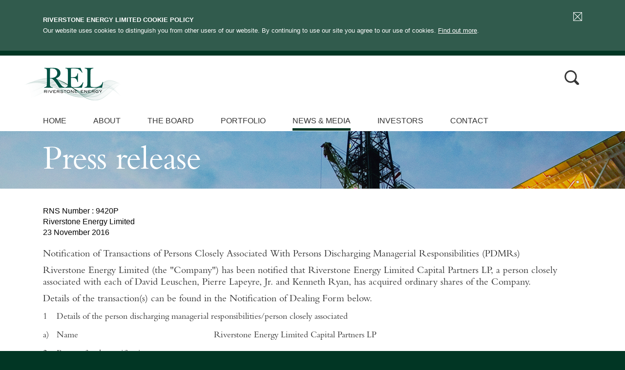

--- FILE ---
content_type: text/html; charset=utf-8
request_url: https://www.riverstonerel.com/news-media/directorpdmr-shareholding-(23)/
body_size: 4345
content:




<!doctype html>
<html lang="en-us">
    <head>
        <meta charset="utf-8">
        <meta http-equiv="X-UA-Compatible" content="IE=edge" />
        <meta name="viewport" content="width=device-width, initial-scale=1.0"/>
        <meta name="globalsign-domain-verification" content="kErlNLmgBVVVoJpv7mBV4IBZFfCVxa978BaBJCy7cM" />

        
<title>Director/PDMR Shareholding | Riverstone Energy Limited</title>
        
    <meta name="keywords" content="Riverstone, Riverstone Energy, Riverstone Energy Limited, Riverstone Energy Ltd, Riverstonerel, News, Media, News &amp; Media, Investment" />
    <meta name="description" content="Get the latest updates on Riverstone Energy Limited" />
<meta name="author" content="MerchantCantos 2026" />
<meta name="viewport" content="width=device-width, initial-scale=1.0, user-scalable=no" /> 
    

        <link rel="preconnect" href="https://cdn.fonts.net">
        <link href="https://cdn.fonts.net/kit/f231f5df-2c81-4931-9d44-88abb7cc1fb0/f231f5df-2c81-4931-9d44-88abb7cc1fb0.css" rel="stylesheet" />

        <link rel="stylesheet" type="text/css" href="/css/reset.css" media="screen" />
        <link rel="stylesheet" type="text/css" href="/css/fonts.css" media="screen" />
        <link rel="stylesheet" type="text/css" href="/css/grid960-fluid.css" media="screen" />
        <link rel="stylesheet" type="text/css" href="/css/layout.css" media="screen" />
        <link rel="stylesheet" type="text/css" href="/css/colorbox.css" media="screen" />
        <link rel="stylesheet" type="text/css" href="/css/bjqs.css" media="screen" />
        <link href="/css/jquery.bxslider.css" rel="stylesheet" />

        <link rel="shortcut icon" href="/favicon.ico" type="image/x-icon" />
        <link rel="apple-touch-icon" href="/Images/touch-icon-iphone.png" />
        <link rel="apple-touch-icon" sizes="76x76" href="/Images/touch-icon-ipad.png" />
        <link rel="apple-touch-icon" sizes="120x120" href="/Images/touch-icon-iphone-retina.png" />
        <link rel="apple-touch-icon" sizes="152x152" href="/Images/touch-icon-ipad-retina.png" />

        <!-- Google Tag Manager -->
    <script>(function(w,d,s,l,i){w[l]=w[l]||[];w[l].push({'gtm.start':
    new Date().getTime(),event:'gtm.js'});var f=d.getElementsByTagName(s)[0],
    j=d.createElement(s),dl=l!='dataLayer'?'&l='+l:'';j.async=true;j.src=
    'https://www.googletagmanager.com/gtm.js?id='+i+dl;f.parentNode.insertBefore(j,f);
    })(window,document,'script','dataLayer','GTM-PJQPLVM2');</script>
<!-- End Google Tag Manager -->

        <script src="/Scripts/jquery-1.8.2.min.js" type="text/javascript"></script>
        <script src="/Scripts/jquery-ui-1.10.4.custom/js/jquery-ui-1.10.4.custom.min.js" type="text/javascript"></script>
        <script src="/Scripts/jquery.colorbox-min.js" type="text/javascript"></script>
        <script src="/Scripts/jquery.cookie.js" type="text/javascript"></script>
        <script type="text/javascript" src="/Scripts/jquery.validate.min.js"></script>
        <script type="text/javascript" src="/Scripts/jquery.validate.unobtrusive.min.js"></script>
        <script src="/scripts/jquery.bxslider.min.js" type="text/javascript"></script>
        <script src="/Scripts/scripts.js" type="text/javascript"></script>
    </head>
    <body id="p2306" class="a1074 a1193 a2306  Director/PDMR Shareholding (23)Page page2306">
        <!-- Google Tag Manager (noscript) -->
<noscript><iframe src="https://www.googletagmanager.com/ns.html?id=GTM-PJQPLVM2"
height="0" width="0" style="display:none;visibility:hidden"></iframe></noscript>
<!-- End Google Tag Manager (noscript) -->

        <div id="site-wrapper">
            <div class="cookiePolicy">
    <div class="construct-edge-to-edge">
        <div class="construct-centered">
            <div class="construct-site-margin">            
<form action="/news-media/directorpdmr-shareholding-(23)/" enctype="multipart/form-data" method="post"><input name="__RequestVerificationToken" type="hidden" value="sehImnWRyizOaEmMgqFNcFhHZhjnayTXqU_FGuFpYHoi1IiGGqihjTzmTlcCNkO7peDBzFRpaScaTrkC29IOSeFBb6Tw44-yhLICCWWXiW77B10KV4fZYow50FHzjaGNhkvX7YjDCz7wEptwE2mlHEIBdj8p_gWtAZ6cducN3-Y1" />                    <input type="submit" value="" />
<input name='uformpostroutevals' type='hidden' value='[base64]' /></form>                <p><span class="title">Riverstone Energy Limited Cookie Policy</span><br />
                    Our website uses cookies to distinguish you from other users of our website. By continuing to use our site you agree to our use of cookies.
                    <a href="/pages/cookies/">Find out more</a>.
                </p>
            </div>
        </div>
    </div>
</div>
            <div class="header">
                

<div class="construct-edge-to-edge">
	<div class="construct-centered">
		<div class="construct-site-margin">
		    <div class="logo">    

                
                             
                    <a href="/"><img alt="Riverstone Energy Limited" src="/media/216314/riverston-logo-2016-new2.png" /><img class="home-white-logo" src="/Css/images/logo-white.png" alt="riverstone-logo" /></a>
                
            </div>
            <div class="search-box-wrap">
				<div class="field-style">
					<form class="form searchForm" action="/Pages/Search">
						<input class="top-search-submit" type="submit" value="" />
						<input class="top-search" name="query" id="top-search" value="Search" type="text" />
						<div class="clear"></div>
					</form>
				</div>
			</div>				          
            <div class="clear"></div>      
        </div>
    </div>
</div>



            </div>
            <div class="navigation">
                		<div class="construct-edge-to-edge">
			<div class="construct-centered">
				<div class="construct-site-margin">					
				    <a id="trigger-navigation"></a>
                    <a id="trigger-mobile-search"></a>
				    <div class="clear"></div>
                    <div class="search-box-wrap-mobile">
							<div class="field-style">
								<form class="form" action="/Pages/Search">
									<input class="top-search-submit" type="submit" value="" />
									<input class="top-search" name="query" id="top-search" value="Search" type="text" />
									<div class="clear"></div>
								</form>
							</div>
						</div>
					<div class="toggle-navigation">
						<ul class="list-main-nav">
                            <li class="has-submenu"><a href="/" class="">Home</a></li>
                                    <li>
                                        <a href="/about/" class=" " data-id="1103">
                                            About
                                        </a>
                                    </li>
                                    <li>
                                        <a href="/the-board/" class=" " data-id="1188">
                                            The Board
                                        </a>
                                    </li>
                                    <li>
                                        <a href="/portfolio/" class=" " data-id="1117">
                                            Portfolio
                                        </a>
                                    </li>
                                    <li>
                                        <a href="/news-media/" class="down " data-id="1193">
                                            News & Media
                                        </a>
                                    </li>
                                    <li>
                                        <a href="/investors/" class=" disclaimerProtected" data-id="1120">
                                            Investors
                                        </a>
                                    </li>
                                    <li>
                                        <a href="/contact/" class=" " data-id="1121">
                                            Contact
                                        </a>
                                    </li>

                        </ul>                
                    </div> 
                </div>
                <div class="clear"></div>                                
            </div>                 
        </div>     

            </div>
            

    <div class="banner heroImageSmall" style="background-image: url('/media/15209/news_1920x445.jpg')" data-background-full="/media/15209/news_1920x445.jpg" data-background-mobile="/media/15199/news_320x190.jpg" >
		<div class="construct-edge-to-edge">
			<div class="construct-centered">
			    <div class="construct-site-margin">			
                    <h1>Press release</h1>
			    </div>
			</div>
		</div>
	</div>     



<div class="content">       	
    <div class="construct-edge-to-edge">
        <div class="construct-centered">
            <div class="construct-site-margin">
                



<div id="elements" class="">
    
<div>RNS Number : 9420P</div>
<div>Riverstone Energy Limited</div>
<div>23 November 2016</div>
<div> </div>
<div>
<p><span>Notification of Transactions of Persons Closely Associated With Persons Discharging Managerial Responsibilities (PDMRs)</span></p>
<p><span>Riverstone Energy Limited (the "Company") has been notified that Riverstone Energy Limited Capital Partners LP, a person closely associated with each of David Leuschen, Pierre Lapeyre, Jr. and Kenneth Ryan, has acquired ordinary shares of the Company</span><span>.  </span></p>
<p><span>Details of the transaction(s) can be found in the Notification of Dealing Form below.  </span></p>
<table border="0" cellspacing="0" cellpadding="0">
<tbody>
<tr>
<td valign="top">
<p><span>1</span></p>
</td>
<td colspan="2" valign="top">
<p><span>Details of the person discharging managerial responsibilities/person closely associated</span></p>
</td>
</tr>
<tr>
<td valign="top">
<p><span>a)</span></p>
</td>
<td valign="top">
<p><span>Name</span></p>
</td>
<td valign="top">
<p><span>Riverstone Energy Limited Capital Partners LP<span> </span></span></p>
</td>
</tr>
<tr>
<td valign="top">
<p><span>2</span></p>
</td>
<td colspan="2" valign="top">
<p><span>Reason for the notification</span></p>
</td>
</tr>
<tr>
<td valign="top">
<p><span>a)</span></p>
</td>
<td valign="top">
<p><span>Position/status</span></p>
</td>
<td valign="top">
<p><span>Person closely associated with each of David Leuschen, Pierre Lapeyre, Jr. and Kenneth Ryan, all directors of Riverstone Energy Limited</span></p>
</td>
</tr>
<tr>
<td valign="top">
<p><span>b)</span></p>
</td>
<td valign="top">
<p><span>Initial notification /Amendment</span></p>
</td>
<td valign="top">
<p><span>Initial</span></p>
</td>
</tr>
<tr>
<td valign="top">
<p><span>3</span></p>
</td>
<td colspan="2" valign="top">
<p><span>Details of the issuer, emission allowance market participant, auction platform, auctioneer or auction monitor</span></p>
</td>
</tr>
<tr>
<td valign="top">
<p><span>a)</span></p>
</td>
<td valign="top">
<p><span>Name </span></p>
</td>
<td valign="top">
<p><span>Riverstone Energy Limited</span></p>
</td>
</tr>
<tr>
<td valign="top">
<p><span>b)</span></p>
</td>
<td valign="top">
<p><span>LEI</span></p>
</td>
<td valign="top">
<p><span>N/A</span></p>
</td>
</tr>
<tr>
<td valign="top">
<p><span>4</span></p>
</td>
<td colspan="2" valign="top">
<p><span>Details of the transaction(s): section to be repeated for (i) each type of instrument; (ii) each type of transaction; (iii) each date; and (iv) each place where transactions have been conducted</span></p>
</td>
</tr>
<tr>
<td valign="top">
<p><span>a) </span></p>
</td>
<td valign="top">
<p><span>Description of the financial instrument, type of instrument</span></p>
<p><span>Identification code</span></p>
</td>
<td valign="top">
<p><span>Ordinary Shares</span></p>
<p><span> </span></p>
<p><span>GG00BBHXCL35</span></p>
</td>
</tr>
<tr>
<td valign="top">
<p><span>b) </span></p>
</td>
<td valign="top">
<p><span>Nature of the transaction</span></p>
</td>
<td valign="top">
<p><span>Purchase pursuant to the Share Purchase Programme announced on 27 October 2016</span><span>.</span></p>
</td>
</tr>
<tr>
<td valign="top">
<p><span>c)</span></p>
</td>
<td valign="top">
<p><span>Volume(s) and Price(s)</span></p>
</td>
<td valign="top">
<p><span>N/A</span></p>
</td>
</tr>
<tr>
<td valign="top">
<p><span>d.1)</span></p>
</td>
<td valign="top">
<p><span>Aggregated information</span></p>
<p><span>- Aggregated volume</span></p>
<p><span>- Price</span></p>
<p><span>- Principal amount</span></p>
</td>
<td valign="top">
<p><span> </span></p>
<p><span> </span></p>
<p><span>15,000 shares</span></p>
<p><span>GBP £</span>13.0679</p>
<p><span>GBP £196,018.50</span></p>
</td>
</tr>
<tr>
<td valign="top">
<p><span>d.2)</span></p>
</td>
<td valign="top">
<p><span>Date of the transaction</span></p>
</td>
<td valign="top">
<p><span>21 November 2016</span></p>
<p><span> </span></p>
</td>
</tr>
<tr>
<td valign="top">
<p><span>e.1)</span></p>
</td>
<td valign="top">
<p><span>Aggregated information</span></p>
<p><span>- Aggregated volume</span></p>
<p><span>- Price</span></p>
<p><span>- Principal amount</span></p>
</td>
<td valign="top">
<p><span> </span></p>
<p><span> </span></p>
<p><span>15,000 shares</span></p>
<p><span>GBP £13.0821</span></p>
<p><span>GBP £196,231.50</span></p>
</td>
</tr>
<tr>
<td valign="top">
<p><span>e.2)</span></p>
</td>
<td valign="top">
<p><span>Date of the transaction</span></p>
</td>
<td valign="top">
<p><span>22 November 2016</span></p>
</td>
</tr>
<tr>
<td valign="top">
<p><span>f.)</span></p>
</td>
<td valign="top">
<p><span>Place of the transaction(s)</span></p>
</td>
<td valign="top">
<p><span>London Stock Exchange</span></p>
</td>
</tr>
</tbody>
</table>
<p><span> </span></p>
<p><span>Enquiries</span></p>
<p><span> </span></p>
<p><span>For Riverstone Energy Limited:</span></p>
<table border="0" cellspacing="0" cellpadding="0">
<tbody>
<tr>
<td valign="top">
<p><span>Brian Potskowski</span></p>
<p><span>Natasha Fowlie</span></p>
<p><span>+44 20 3206 6300</span></p>
<p><span> </span></p>
</td>
</tr>
</tbody>
</table>
<p><span>About Riverstone Energy Limited:</span></p>
<p><span>REL is a closed-ended investment company that invests exclusively in the global energy industry, with a particular focus on the exploration &amp; production and midstream sectors. REL aims to capitalise on the opportunities presented by Riverstone's energy investment platform.  REL is a member of the FTSE 250 and its ordinary shares are listed on the London Stock Exchange, trading under the symbol RSE.  To date, REL has made 17 investments spanning conventional and unconventional oil and gas activities in the Gulf of Mexico, Continental U.S., Western Canada, the U.K. North Sea, the Norwegian Sea, Mexico and credit.</span></p>
<p><span>For further details, see </span><span><a href="http://www.riverstonerel.com/">www.RiverstoneREL.com</a></span><span>.</span></p>
<p><span>Neither the contents of Riverstone Energy Limited's website nor the contents of any website accessible from hyperlinks on the websites (or any other website) is incorporated into, or forms part of, this announcement.</span></p>
<p><span> </span></p>
<p><span> </span></p>
</div>
<div><br />This information is provided by RNS</div>
<div>The company news service from the London Stock Exchange</div>
<div> </div>
<p>END</p>
<div> </div>
<div> </div>
<p>DSHGCBDBCGDBGLX</p>
    




</div>


    

        


            </div>  
            <div class="clear"></div>
        </div>
    </div>
</div>
            <div class="footer">
                    <div class="construct-edge-to-edge">
		<div class="construct-centered">
            <div class="construct-site-margin">
                <div class="grid_9 alpha">
                            <ul class="list-footer-links">						
                                        <li><a href="/pages/disclaimer/">Disclaimer</a></li>
                                        <li><a href="/pages/terms-conditions/">Terms &amp; Conditions</a></li>
                                        <li><a href="/pages/cookies/">Cookies</a></li>
                                        <li><a href="/pages/privacy-notice/">Privacy Notice</a></li>
                                        <li><a href="/pages/sitemap/">Sitemap</a></li>
					        </ul>

                </div>
				<div class="grid_3">
                    <ul class="list-footer-links">						
						<li>&copy; Riverstone Energy Limited 2026</li>
                    </ul>
                </div>
				<div class="clear"></div>
			</div>
        </div>
    </div>

            </div>
        </div>
                            <script>
                        (function (i, s, o, g, r, a, m) {
                            i['GoogleAnalyticsObject'] = r; i[r] = i[r] || function () {
                                (i[r].q = i[r].q || []).push(arguments)
                            }, i[r].l = 1 * new Date(); a = s.createElement(o),
                            m = s.getElementsByTagName(o)[0]; a.async = 1; a.src = g; m.parentNode.insertBefore(a, m)
                            })(window, document, 'script', '//www.google-analytics.com/analytics.js', 'ga');
                        ga('create', 'UA-47959494-1', 'riverstonerel.com');
                        ga('send', 'pageview');
                    </script>

    </body>
</html>


--- FILE ---
content_type: text/css
request_url: https://cdn.fonts.net/kit/f231f5df-2c81-4931-9d44-88abb7cc1fb0/f231f5df-2c81-4931-9d44-88abb7cc1fb0.css
body_size: 315
content:


/* @import must be at top of file, otherwise CSS will not work */
@import url("https://cdn.fonts.net/t/1.css?apiType=css&projectid=f231f5df-2c81-4931-9d44-88abb7cc1fb0");
  
@font-face {
  font-family: "BemboSemiboldItalic";
  font-style: italic;
  font-stretch: normal;
  font-display: swap;
  src: url('Bembo/BemboSemiboldItalic_italic_normal.woff2') format('woff2'), url('Bembo/BemboSemiboldItalic_italic_normal.woff') format('woff');
}
@font-face {
  font-family: "BemboRoman";
  font-style: normal;
  font-stretch: normal;
  font-display: swap;
  src: url('Bembo/BemboRoman_normal_normal.woff2') format('woff2'), url('Bembo/BemboRoman_normal_normal.woff') format('woff');
}
@font-face {
  font-family: "BemboItalic";
  font-style: italic;
  font-stretch: normal;
  font-display: swap;
  src: url('Bembo/BemboItalic_italic_normal.woff2') format('woff2'), url('Bembo/BemboItalic_italic_normal.woff') format('woff');
}


--- FILE ---
content_type: text/css
request_url: https://www.riverstonerel.com/css/reset.css
body_size: 922
content:
/* `XHTML, HTML4, HTML5 Reset
----------------------------------------------------------------------------------------------------*/

a,abbr,acronym,address,applet,article,aside,audio,b,big,blockquote,ody,canvas,caption,center,cite,code,dd,
del,details,dfn,dialog,div,dl,dt,em,embed,fieldset,figcaption,figure,font,footer,form,h1,h2,h3,h4,h5,h6,header,
hgroup,hr,html,i,iframe,img,ins,kbd,label,legend,li,mark,menu,meter,nav,object,ol,output,p,pre,rogress,q,rp,
rt,ruby,s,samp,section,small,span,strike,strong,sub,summary,sup,table,tbody,td,tfoot,th,thead,time,tr,tt,u,ul,var,video,xmp {
	border: 0;
	margin: 0;
	padding: 0;
	font-size: 100%;
	outline:0;
	vertical-align:baseline;
	background:transparent;
	-webkit-hyphens: manual;
    -moz-hyphens: manual;
    hyphens: manual;
}

html,
body {
  height: 100%;
}

article,aside,details,figcaption,figure,footer,header,hgroup,menu,nav,section {
/*
  Override the default (display: inline) for
  browsers that do not recognize HTML5 tags.

  IE8 (and lower) requires a shiv:
  http://ejohn.org/blog/html5-shiv
*/
	display: block;
	position : relative;
}

b,
strong {
/*
  Makes browsers agree.
  IE + Opera = font-weight: bold.
  Gecko + WebKit = font-weight: bolder.
*/
	font-weight: bold;
}

img {
	color: transparent;
	font-size: 0;
	-ms-interpolation-mode: bicubic;
}

ol,
ul {
  list-style: none;
}

li {
/*
  For IE6 + IE7:
  "display: list-item" keeps bullets from
  disappearing if hasLayout is triggered.
*/
	display: list-item;
}

table {
  border-collapse: collapse;
  border-spacing: 0;
}

th,
td,
caption {
  font-weight: normal;
  vertical-align: top;
  text-align: left;
}

q {
  quotes: none;
}

q:before,
q:after {
  content: '';
  content: none;
}

sub,
sup,
small {
  font-size: 75%;
}

sub,
sup {
  line-height: 0;
  position: relative;
  vertical-align: baseline;
}

sub {
  bottom: -0.25em;
}

sup {
  top: -0.5em;
}

svg {
/*
  For IE9. Without, occasionally draws shapes
  outside the boundaries of <svg> rectangle.
*/
  overflow: hidden;
}


/* EDITOR PROPERTIES - PLEASE DON'T DELETE THIS LINE TO AVOID DUPLICATE PROPERTIES */


--- FILE ---
content_type: text/css
request_url: https://www.riverstonerel.com/css/layout.css
body_size: 14440
content:
/* -----------------------------------------
1 - Defaults
2 - Responsive construction layers (Master site width and margins)
3 - Header (Logo, search box)
4 - Main Navigation (List style and responsive triggers)
5 - Banner (Image behaviour)
6 - Sub footer
7 - Footer
8 - Headings
9 - Links
10 - Content styling (Main area)
11 - Tables
12 - Inputs (Form fields)
13 - Utilities
14 - Site Specific Styles
------------------------------------------ */


/*******************************************
1 - Defaults
********************************************/
html {
    overflow-y: scroll;
}

body {
    margin: 0 auto;
    padding: 0;
    font-family: Verdana, sans-serif;
    font-size: 100%;
    line-height: 1.4em;
    color: #000;
    text-align: left;
    height: 100%;
    background: #013624;
}

h1, h2, h3, h4, h5, h6 {
    font-family: 'BemboRoman';
    font-weight: normal;
    margin: 0px;
    color: #444;
}

.helper {
    /*border-top : 2px dashed gray;*/
    border-bottom: 2px dotted gray;
    font-size: 2em;
    padding: 30px 0 30px;
    color: #000;
    text-align: center;
    font-weight: 400;
}

hr {
    width: 100%;
    border-bottom: solid 1px #013624;
    margin-bottom: 20px;
}

a:hover {
    text-decoration: underline;
}

*::selection, *::-moz-selection {
    background: #BFCAC6;
}

/*******************************************
2 - Responsive construction
********************************************/
#site-wrapper {
    width: 100%;
    position: relative;
    background: #fff;
    min-height: 100%;
    max-width: 1920px;
    margin: 0 auto;
}

.construct-edge-to-edge {
    width: 100%;
    width: 100%;
    position: relative;
}

.construct-centered {
    /*set site width here*/
    max-width: 1200px;
    width: 100%;
    margin: 0 auto;
    position: relative;
    /*Can start using grid classes within this layer, acts same as .container class*/
}

.construct-site-margin {
    position: relative;
    /*for 960 pixels of content edge to edge*/
    margin: 0 0px;
    width: 1200px;
    /*for 940 pixels of content (aka grid 960)*/
    margin: 0 10px;
    width: 940px;
    /*for fluid grid 960 */
    margin: 0 4%;
    width: 92%;
}
/*These two should only be used for elements that don't have margins in
	normal view, but have them appear in mobile view (e.g the banner).
	Otherwise use 'construct-site-margin' always*/
.construct-mobile-margin {
}

.construct-tablet-margin {
}



/*******************************************
3 - Header
********************************************/
.header {
    position: relative;
}

.home .header .construct-site-margin,
.AboutPage .header .construct-site-margin,
.BoardPage .header .construct-site-margin,
.PortfolioPage .header .construct-site-margin,
.MediaPage .header .construct-site-margin,
.InvestorsPage .header .construct-site-margin,
.ContactPage .header .construct-site-margin {
    position: absolute;
    z-index: 999;
}

.header .search-box-wrap {
    float: right;
    width: 30%;
    text-align: right;
    /*properties here*/
    margin-top: 28px;
    position: relative;
    right: 0;
}

.header .logo {
    font-family: 'BemboRoman';
    float: left;
    /*width: 70%;*/
    /*properties here*/
    margin-top: 25px;
    margin-bottom: 20px;
    font-size: 1.5em;
    color: #013624;
    text-align: left;
}

.header .logo img {
    margin-right: 10px;
    margin-left: -39px;
}

.header .logo a { display: inline-block;}
.home .logo a img,
.AboutPage .logo a img,
.BoardPage .logo a img,
.PortfolioPage .logo a img,
.MediaPage .logo a img,
.InvestorsPage .logo a img,
.ContactPage .logo a img {
    display: none;
}

.logo .home-white-logo {
    display: none;
}

.home .logo .home-white-logo,
.AboutPage .logo .home-white-logo,
.BoardPage .logo .home-white-logo,
.PortfolioPage .logo .home-white-logo,
.MediaPage .logo .home-white-logo,
.InvestorsPage .logo .home-white-logo,
.ContactPage .logo .home-white-logo {
    display: block;
}

#trigger-mobile-search {
    background: #EFEFEF url(/Images/construction/mag-glass.png) no-repeat 5px 9px;
    width: 35px;
    height: 44px;
    float: right;
    cursor: pointer;
    margin-top: 0;
    display: none;
}
/*Top links*/
.top-links {
    text-align: right;
    position: absolute;
    right: 0;
    font-size: 0.9em;
    padding-top: 5px;
}

ul.list-top-links {
    position: relative;
}

ul.list-top-links li {
    display: inline;
}

ul.list-top-links li a {
    display: inline;
    color: #013624;
}

.home .banner .no-js h2 {
    color: #fff;
    font-size: 2.2em;
    padding: 30px 0 10px 0;
}

.home .banner .no-js a {
    color: #fff;
    background: #013624;
    padding: 5px 10px;
}

.home .banner .home-banner-img {
    padding: 8.3% 0;
    background-size: 100% !important;
}

@media only screen and (max-width: 320px) and (min-width: 100px) {
    .home .banner .no-js a {
        background: transparent;
        padding: 0;
    }

    .home .banner .no-js h1 {
        padding: 0;
        max-width: 100%;
    }
}

/****** Cookie Policy **********************/

.cookiePolicy .construct-edge-to-edge {
    background: #315b4d;
    border-bottom: solid 10px #013624;
    color: #fff;
    position: relative;
}

.cookiePolicy p {
    font-size: 0.8em;
    padding: 30px 0;
}

.cookiePolicy input {
    width: 18px;
    height: 18px;
    border: none;
    color: #fff;
    background: transparent url('/Images/close.png') no-repeat;
    position: absolute;
    top: 25px;
    right: 0;
    cursor: pointer;
}

.cookiePolicy .title {
    text-transform: uppercase;
    font-weight: bold;
}

.cookiePolicy p a {
    color: #fff;
    text-decoration: underline;
}

/*******************************************
4 - Main Navigation
********************************************/
.navigation {
    margin-top: 0;
    position: relative;
}

.home .navigation .construct-site-margin,
.AboutPage .navigation .construct-site-margin,
.BoardPage .navigation .construct-site-margin,
.PortfolioPage .navigation .construct-site-margin,
.MediaPage .navigation .construct-site-margin,
.InvestorsPage .navigation .construct-site-margin,
.ContactPage .navigation .construct-site-margin  {
    position: absolute;
    z-index: 999;
    top: 99px;
}

.navigation .search-box-wrap-mobile {
    display: none;
}

a#trigger-navigation {
    width: 100%;
    background-image: url(/Images/mobile-nav.png);
    background-repeat: no-repeat;
    background-position: right 8px;
    display: block;
    height: 49px;
    cursor: pointer;
    position: relative;
    -moz-transition: none;
    -o-transition: none;
    -webkit-transition: none;
    transition: none;
    display: none;
}
a#trigger-navigation.open {
    background-image: url(/Images/mobile-nav-close.png);
}
/*
    a#trigger-navigation.open{
	background: url(/Images/mobile-nav.png) no-repeat center -34px;
	transition : none;
}
*/
.toggle-navigation {
    /*this layer gets toggled by javascript to display : none*/
}

/*Main Nav Styling*/
ul.list-main-nav {
    float: left;
    width: 100%;
    font-size: 1.0em;
}

ul.list-main-nav li {
    list-style: none;
    float: left;
    margin: 5px 20px 0 35px;
    min-height: 32px;
}

ul.list-main-nav li.has-submenu {
}

ul.list-main-nav li:first-child {
    margin-left: 0;
}

ul.list-main-nav li:last-child {
    margin-right: 0;
}

ul.list-main-nav li a {
    text-decoration: none;
    /*display : block;*/
    color: #333;
    text-transform: uppercase;
    padding-bottom: 7px;
}

.home ul.list-main-nav li a,
.AboutPage ul.list-main-nav li a,
.BoardPage ul.list-main-nav li a,
.PortfolioPage ul.list-main-nav li a,
.MediaPage ul.list-main-nav li a,
.InvestorsPage ul.list-main-nav li a,
.ContactPage ul.list-main-nav li a {
    color: #ffffff;
    text-shadow: 0 0 2px rgba(0,0,0,0.6);
}

.home ul.list-main-nav li a:hover,
.home ul.list-main-nav li a.down,
.AboutPage ul.list-main-nav li a:hover,
.AboutPage ul.list-main-nav li a.down,
.BoardPage ul.list-main-nav li a:hover,
.BoardPage ul.list-main-nav li a.down,
.PortfolioPage ul.list-main-nav li a:hover,
.PortfolioPage ul.list-main-nav li a.down,
.MediaPage ul.list-main-nav li a:hover,
.MediaPage ul.list-main-nav li a.down,
.InvestorsPage ul.list-main-nav li a:hover,
.InvestorsPage ul.list-main-nav li a.down,
.ContactPage ul.list-main-nav li a:hover,
.ContactPage ul.list-main-nav li a.down
 {
    border-bottom: solid 5px #ffffff;
}

ul.list-main-nav li a:hover,
ul.list-main-nav li a.down {
    border-bottom: solid 5px #013624;
}

/*Nested Sub-Nav Styling*/
/*NOTE: You can have a sub menu in desktop or mobile mode. But not when
		the nav is in 2 columns in tablet mode. The sub-list is autodetected by jquery. */
ul.list-main-nav ul {
    position: absolute;
    margin-top: 0;
    z-index: 999;
    width: auto;
    display: none;
}

ul.list-main-nav ul li {
    float: left;
    width: 100%;
}

ul.list-main-nav ul li a {
    float: left;
    cursor: pointer;
}



/*******************************************
5 - Banner
********************************************/
/*home video*/
.video-text-wrapper {
    position: relative;
}

.video-wrapper {
    max-height: 665px;
    overflow: hidden;
}

.video-wrapper video{
    width: 100%;
}

.hero-wrapper-outer {
    position: absolute;
    left: 0;
    right: 0;
    top: 150px;
}

.mobile-video-replace {
    display: none;
}

.video-overlay {
    content: '';
    width: 100%;
    height: 100%;
    position: absolute;
}

@media only screen and (max-width: 900px) {
    .video-wrapper {
        display: none;
    }

    .mobile-video-replace {
        display: block;
        height: 25em;
        background-position: center center;
        background-repeat: no-repeat;
    }
}

@media only screen
and (min-device-width : 768px)
and (max-device-width : 1024px)  {
    .video-wrapper {
        display: none;
    }

    .mobile-video-replace {
        display: block;
        height: 35em;
        background-position: center center;
        background-repeat: no-repeat;
    }
}



@media only screen and (max-width: 480px) {
}
/**/

.banner.home.static {
    display: block;
}

.banner.home.carousel {
    display: none;
}

.banner {
    /*max-height: 526px;*/
    max-width: 1920px;
    margin: 0 auto;
}

.bx-wrapper .bx-viewport {
    -moz-box-shadow: none !important;
    -webkit-box-shadow: none !important;
    box-shadow: none !important;
    border: 0 !important;
    left: 0 !important;
}

.bx-next, .bx-prev {
    width: 32px !important;
    height: 58px !important;
    background: transparent url(/Images/carousel/right.png) no-repeat !important;
    top: 50% !important;
}

.bx-prev {
    background: transparent url(/Images/carousel/left.png) no-repeat !important;
}

.bx-pager {
    bottom: 10px !important;
    left: 50%;
}

.bx-wrapper {
    margin-bottom: 0 !important;
}

.bx-wrapper .bx-pager.bx-default-pager a {
    background: #939192 !important;
}

.pager a:hover, .bx-wrapper .bx-pager.bx-default-pager a.active {
    background: #fff !important;
}

.bx-controls-auto {
    display: none !important;
}

.hero-wrapper {
    /*position: absolute;
    left: 21%;
    top: 30%;
    z-index: 1000;
    max-width: 25%;*/
    top: 30px;
    position: relative;
}

.hero-wrapper h1 {
    color: #ffffff;
    text-shadow: 0 0 2px rgba(0,0,0,0.6);
    line-height: 1em;
    font-size: 4.0em;
    text-transform: uppercase;
    max-width: 460px;
    opacity: 0;
    -webkit-transition: opacity 2s ease-in;
    -moz-transition: opacity 2s ease-in;
    -o-transition: opacity 2s ease-in;
    -ms-transition: opacity 2s ease-in;
    transition: opacity 2s ease-in;
}

.hero-wrapper h1.load {
    opacity: 1;
}


.hero-wrapper h1 span {
    color: #ffffff;
}

.hero-wrapper a.action {
    /*padding: 10px 15px;
        background: #013624;
        color: #fff;*/
    margin-top: 30px;
    display: inline-block;
    color: #fff;
    background-color: #87d9df;
    border: 2px solid #87d9df;
    padding: 12px 20px;
    text-transform: uppercase;
    opacity: 0;
    -webkit-transition: opacity 2s ease-in;
    -moz-transition: opacity 2s ease-in;
    -o-transition: opacity 2s ease-in;
    -ms-transition: opacity 2s ease-in;
    transition: opacity 2s ease-in;
}

.hero-wrapper a.load {
    opacity: 1;
}

.hero-wrapper a.action:hover {
    background: none;
    color: #87d9df;
    border: 2px solid #87d9df;
}


@media only screen and (max-width: 1580px) {
    .hero-wrapper h1 {
        font-size: 3.5em;
    }

    .hero-wrapper a.action {
        margin-top: 20px;
    }
}

@media only screen and (max-width: 1380px) {
    .hero-wrapper {
        /*left: 4%;
        max-width: 500px;
        top: auto;
        bottom: 50px;*/
        top: 60px;
    }

   /* .hero-wrapper h1 {
        font-size: 2.5em;
        max-width: 500px;
    }*/

    .hero-wrapper a.action {
        margin-top: 8px;
        font-size: 15px;
        padding: 9px 14px;
    }
}

@media only screen and (max-width: 900px) {
    .hero-wrapper {
        top: 0;
    }
}

@media only screen and (max-width: 767px) {
    .hero-wrapper {
        top: -80px;
    }
}

@media only screen and (max-width: 480px) {
    .hero-wrapper h1 {
        font-size: 2.8em;
    }
}

@media only screen and (max-width: 375px) {
    .hero-wrapper {
        bottom: 20px;
        max-width: 310px;
    }
}


@media only screen and (max-width: 320px) and (min-width: 100px) {
    .banner.home.static {
        display: block;
    }

    .banner.home.carousel {
        display: none;
    }
}




/*******************************************
6 - Sub Footer
********************************************/
.sub-footer {
    background: #727272;
}

.sub-footer h4 {
    margin-top: 10px;
}

.sub-footer p {
    font-size: 0.9em;
}


/*******************************************
7 - Footer
********************************************/
.footer {
    background: #F7F7F7;
    border-bottom: solid 11px #013624;
    font-family: 'BemboItalic';
    font-style: italic;
    height: 115px;
    width: 100%;
}

@media only screen and (min-width: 769px)  {
    .footer {
        position: absolute;
        bottom: 0;
    }
}

ul.list-footer-links {
    padding: 20px 0;
    float: left;
}

ul.list-footer-links li {
    font-size: 0.9em;
    list-style: none;
    float: left;
    margin: 5px 20px 5px 0px;
    color: #013624;
}

ul.list-footer-links li a {
    text-decoration: none;
    display: block;
    color: #013624;
    font-style: italic;
}

ul.list-footer-links li a:hover {
    text-decoration: underline;
}

ul.list-footer-links li:first-child {
    margin-left: 0;
}

ul.list-footer-links li:last-child {
    margin-right: 0;
}

ul.list-footer-links li a:hover,
ul.list-footer-links li a.down {
}

@media only screen and (max-width: 900px) {
    .footer {
        height: auto;
        padding: 10px 0;
    }

    .grid_3, .grid_9 {
        margin: 0;
    }

    ul.list-footer-links {
        padding: 0;
    }
}

/*******************************************
8 - Headings defaults
********************************************/
h1 {
    font-size: 2.8em;
    line-height: 1em;
    letter-spacing: -1px;
    font-weight: normal;
    margin-bottom: 0.2em;
}

h2 {
    font-size: 1.5em;
    line-height: 1em;
    letter-spacing: -1px;
    font-weight: normal;
    margin-bottom: 0.2em;
}

h3 {
    font-size: 1.25em;
    line-height: 1em;
    font-weight: normal;
    margin-bottom: 0.3em;
}

h4 {
    font-size: 1.6em;
    line-height: 1em;
    font-weight: normal;
    margin-bottom: 0.4em;
}

h5 {
    font-size: 1.2em;
    line-height: 1em;
    font-weight: normal;
    margin-bottom: 0.3em;
}

h6 {
    font-size: 1em;
    line-height: 1em;
    font-weight: normal;
    margin-bottom: 0.2em;
}



/*******************************************
9 - Links
********************************************/
a {
    -webkit-transition: all 0.3s ease;
    -moz-transition: all 0.3s ease;
    -o-transition: all 0.3s ease;
    transition: all 0.3s ease;
    text-decoration: none;
    color: #013624;
}

a:visited {
}

/*a:focus{
	outline : thin dotted;
	color : rgb(0,0,0);
}

a:hover{
	outline : 0;
	color : #000;
}*/

.content a.action {
    text-transform: uppercase;
    /*background: #013624;*/
    padding: 5px 0 5px 30px !important;
    color: #013624;
    font-size: 0.8em;
    font-family: Verdana, sans-serif;
    background: url(images/new-button-icon.png) no-repeat left center;
}

.content p a.action {
    display: inline-block;
    font-size: 0.6em;
    margin: 1.0em 0 2.2em 0;
}

.newsList .title a {
    color: #013624;
}

.content.alternate {
    background: #335d4f;
    padding-bottom: 0;
}

#cboxLoadedContent {
    background: #335d4f !important;
}

.content.alternate h1 {
    color: #fff;
    padding: 0.8em 0;
}

a.action:hover {
    background: url(images/new-button-icon-hover.png) no-repeat left center;
    color: #325e4f;
    text-decoration: none;
}


/*******************************************
10 - Content Styling
********************************************/
.content {
    background: #fff;
    padding-top: 35px;
    padding-bottom: 155px;
    overflow: auto;
}

.content p {
    font-family: 'BemboRoman';
    font-size: 1.25em;
    line-height: normal;
    color: #333;
    padding-bottom: 10px;
    position: relative;
}

.ContactPage .content p, .informationPage .content p {
    font-family: Verdana, sans-serif;
    font-size: 0.9em;
}

/*.content p a{
	color : #C67171;
}*/

.content p.lead {
    font-size: 1.5em;
    margin-bottom: 1.2em;
}

.content p span.lead {
    font-size: 1.2em;
    line-height: 1.25em;
    display: block;
    margin-bottom: 1.2em;
}

/*.content p a:hover{
	color : blue;
	text-decoration : underline;
}*/

.content ul {
    line-height: 1.5em;
}

.content ul li {
    background: url(/Images/construction/bullet.png) no-repeat left 0.6em;
    padding-left: 1em;
    /*stops bullets disappearing behind images*/
    overflow: hidden;
    color: #444;
    padding-bottom: 10px;
    position: relative;
}

.content img {
    max-width: 100%;
    height: auto;
}

.content .inset-left {
    float: left;
    margin: 10px 20px 10px 0px;
}

.content .inset-right {
    float: right;
    margin: 10px 0px 10px 20px;
}

.content .scaling {
}


.content table {
    width: 100%;
}

.content table td {
    padding: 3px 0px 3px 0;
    color: #333333;
    font-size: 0.9em;
}

.content table th {
    padding: 3px 10px 3px 0;
    font-size: 1.2em;
    color: #444444;
    font-family: 'BemboRoman';
}

.content table input, .content table select {
    margin-left: 10px;
}

.content .note {
    font-size: 0.7em;
    margin-left: 10px;
}

/*------------------- Sample Gallery based on grid960 */
.content div.gallery {
}

.content div.gallery ul li {
    background: none;
    list-style: none;
    margin: 0;
    padding: 0;
    padding-bottom: 20px;
    display: inline;
    float: left;
    position: relative;
    /*emulate grid 960*/
    width: 23.0%;
    margin: 0 1%;
}

.content div.gallery ul li.fourth {
    margin-right: 0px;
}

.content div.gallery ul li a {
    float: left;
    color: #C67171;
    background: #eee;
}

.content div.gallery img {
    max-width: 100%;
    float: left;
}

.content div.gallery ul li span.title-one {
    display: block;
    float: left;
    width: 100%;
    margin-top: 10px;
}

.content div.gallery ul li span.title-two {
    font-size: 0.9em;
    display: block;
    float: left;
}

.content div.gallery span.media-type {
    font-size: 0.7em;
    z-index: 99;
    position: absolute;
    color: #fff;
    padding: 2px 4px;
    width: 60px;
    background: #333333;
}


/*------------------- Sample News style */
.news-wrapper {
    width: 100%;
}

.news {
    width: 100%;
}

.news .item {
    border-bottom: 1px dotted #000000;
    padding-bottom: 20px;
    margin-bottom: 20px;
    clear: both;
}

.news h1 {
    color: #212121;
    margin-bottom: 20px;
}

.news h2 {
    font-size: 2.2em;
}

.news h2 a {
    color: #838B8B;
}

.news h2 a:hover {
    color: #000000;
    text-decoration: underline;
}

.news h3 {
    font-size: 1.2em;
}

.news p.date {
    color: #6E6E6E;
    font-weight: 300;
}

.news p {
}

h2.alt {
    font-family: Verdana, sans-serif;
    color: #013624;
    text-transform: uppercase;
    font-size: 1.2em;
    margin-bottom: 1.5em;
    padding-top: 0.4em;
    border-top: solid 1px #013624;
}

/*******************************************
11 - Tables
********************************************/
table {
    border-collapse: collapse;
    border-spacing: 0;
    margin-bottom: 1.4em;
    width: 100%;
}

th, td, caption {
    padding: .25em 10px .25em 5px;
}

caption {
    background-color: transparent;
}



/*******************************************
12 - Forms
********************************************/
form {
    margin: 0;
}

button, search, input, select, textarea {
    font-family: Arial, Helvetica, sans-serif;
    color: #333;
    font-size: 0.9em;
    margin: 0;
    width: 100%;

    vertical-align: baseline;
    *vertical-align: middle;
}

label {
    font-family: 'BemboRoman';
    font-size: 1.1em;
    color: #333;
    display: inline-block;
    padding-bottom: 0.5em;
}

button, input {
    line-height: normal;
    box-sizing: border-box;
    *overflow: visible;
}

input[type="checkbox"],
input[type="radio"] {
    -moz-box-sizing: border-box;
    -webkit-box-sizing: border-box;
    box-sizing: border-box;
}

input[type="search"] {
    -moz-box-sizing: content-box;
    -webkit-box-sizing: content-box;
    box-sizing: content-box;
}

input::-moz-focus-inner {
    padding: 0;
    border: 0;
}

input:focus {
    outline: none;
}

textarea {
}

span.field-validation-error {
    font-family: 'BemboRoman';
    font-size: 1.1em;
    color: red;
    display: inline-block;
    padding-bottom: 0.5em;
}

/*--------------------Top Search box*/
input.top-search {
    /*These heights will need tweaking if font family changes from Arial...*/
    float: right;
    position: relative;
    font-size: 0.9em;
    border: 1px solid #EFEFEF;
    color: #013624;
    margin: 0;
    z-index: 999;
    /*15+45*/
    padding: 8px 0px 8px 16px;
    width: 70%; /*70 is max, can adjust to smaller*/
    /*for safari/ipads, stops rounding*/
    -webkit-appearance: none;
    border-radius: 0;
    background-color: #fff;
    cursor: pointer;
}

.search-box-wrap-mobile input.top-search {
    width: 78%;
}

input.top-search-submit {
    /*These heights will need tweaking if font family changes from Arial...*/
    float: right;
    position: relative;
    background: url(/Images/construction/mag-glass.png) no-repeat 60% center;
    border: none;
    margin: 0;
    padding: 8px 0px;
    width: 45px;
    height: 34px;
    cursor: pointer;
    /*for safari/ipads, stops rounding*/
    -webkit-appearance: none;
    border-radius: 0;
}

.home input.top-search-submit,
.AboutPage input.top-search-submit,
.BoardPage input.top-search-submit,
.PortfolioPage input.top-search-submit,
.MediaPage input.top-search-submit,
.InvestorsPage input.top-search-submit,
.ContactPage input.top-search-submit {
    background: url(images/white-search-icon.png) no-repeat 60% center;
}

/*IE7 & 8 Fixes*/
input.top-search {
    *border: none !important;
    *padding-bottom: 10px;
}

input.top-search-submit {
    /*These heights will need tweaking if font family changes from Arial...*/
    /*border : none!important\9;*/
    *border: none !important;
}

:root input.top-search {
    /*IE9 +10*/
    padding-bottom: 7px \0/IE9;
}


/*--------------------SAMPLE Contact form*/
.content form {
}

.content form input,
.content form textarea,
.content form select {
    padding: 8px 10px;
    outline: none;
    margin-bottom: 10px;
    background: -webkit-gradient(linear, left top, left 3, from(#e5e5e5), to(#FFFFFF));
    background: -moz-linear-gradient(top, #e5e5e5, #FFFFFF, 3px);
    border: none;
}

.content form select {
    width: 100%;
}

.content form input[type="submit"] {
    text-transform: uppercase;
    /*padding: 8px 32px 8px 20px;*/
    padding: 5px 0 5px 30px !important;
    color: #013624;
    font-size: 0.8em;
    width: auto;
    /*background: #013624 url(/Images/chev_inv.png) no-repeat 90% 10px;*/
    background: url(images/new-button-icon.png) no-repeat left center;
}

.content form .disclaimer-buttons input[type="submit"] {
    color: #ffffff;
}


.content form input[type="checkbox"] {
    width: auto;
    display: inline;
}

.content form input:hover,
.content form textarea:hover {
    box-shadow: 0 1px 2px rgba(0,0,0,0.4) inset, 0 -1px 0 rgba(0,0,0,0.1) inset;
    outline: none;
}

.content form input[type="submit"]:hover {
    background: url(images/new-button-icon-hover.png) no-repeat left center;
    color: #325e4f;
    cursor: pointer;
    box-shadow: none;
}

.content form .disclaimer-buttons input[type="submit"]:hover {
    color: #ffffff;
}


.content form .grid_1, .content form .grid_2, .content form .grid_3,
.content form .grid_4, .content form .grid_5, .content form .grid_6,
.content form .grid_7, .content form .grid_8, .content form .grid_9,
.content form .grid_10, .content form .grid_11, .content form .grid_12 {
    margin-bottom: 5px;
}

.content form h2 {
    margin-top: 15px;
}

.validation-summary-errors {
    background: #fff;
    padding: 20px 0;
}

.validation-summary-errors ul li {
    color: red;
    font-size: 0.9em;
    background: none;
    line-height: 0.9em;
}

.content form input.input-validation-error,
.content form textarea.input-validation-error,
.content form select.input-validation-error {
    border: solid 1px red;
}


/*******************************************
13 - Utilities
********************************************/
/* `Clear Floated Elements */
.clear {
    clear: both;
    display: block;
    overflow: hidden;
    visibility: hidden;
    width: 0;
    height: 0;
}


/* VENDOR-SPECIFIC (I'm not sure what this does but I've left it in...) */

html {
    -webkit-overflow-scrolling: touch;
    -webkit-tap-highlight-color: rgb(52,158,219);
    -webkit-text-size-adjust: 100%;
    -ms-text-size-adjust: 100%;
}

.clearfix {
    -ms-zoom: 1;
    zoom: 1;
}

.clearfix:after {
  content: "";
  display: table;
  clear: both;
}

button,
input[type="button"],
input[type="reset"],
input[type="submit"] {
    -webkit-appearance: none;
    border-radius: 0;
}

.ie7 img,
.iem7 img {
    -ms-interpolation-mode: bicubic;
}

input[type="checkbox"],
input[type="radio"] {
    -moz-box-sizing: border-box;
    -webkit-box-sizing: border-box;
    box-sizing: border-box;
}

input[type="search"] {
    -webkit-box-sizing: content-box;
    -moz-box-sizing: content-box;
}

button::-moz-focus-inner,
input::-moz-focus-inner {
    padding: 0;
    border: 0;
}


p {
    /* http://www.w3.org/TR/css3-text/#hyphenation */
    -webkit-hyphens: auto;
    -webkit-hyphenate-character: "\2010";
    -webkit-hyphenate-limit-after: 1;
    -webkit-hyphenate-limit-before: 3;
    -moz-hyphens: auto;
}

/*******************************************
14 - Site Specific Styles
********************************************/

.module {
    position: relative;
    border-top: 1px solid #013624;
    position: relative;
}

.module.vertical {
    height: auto;
    min-height: auto;
    margin-bottom: 1.0em;
}

.module.vertical p, .module.vertical label {
    font-family: Verdana, sans-serif;
    font-size: 0.8em;
}

.module.vertical span {
    font-family: Verdana, sans-serif;
    font-size: 0.9em;
}

.module.vertical a.action {
    bottom: auto;
}

.module h2 {
    text-transform: uppercase;
    font-family: "BemboSemiboldItalic";
    font-style: italic;
    font-size: 1.25em;
    margin: 0.5em 0 0;
    color: #013624;
    min-height: 3em;
    /*line-height: 1.2em;*/
}

.module.vertical h2 {
    margin: 0.5em 0 1.5em;
    min-height: 2em;
}

/*.home .module h2 {
    min-height: 1em;
}

.home .module {
    height: 335px;
    min-height: 335px;
}*/

.home .opening-body-text p {
    font-size: 2.5em;
    max-width: 715px;
    font-family: "BemboSemiboldItalic";
    font-style: italic;
    letter-spacing: -1px;
    color: #013624;
}

.home .opening-body-text p:first-child:first-letter {
    font-size: 117px;
    float: left;
    padding: 10px 10px 0 0;
    line-height: 77px;
}

.module {
    min-height: 2em;
}

.module.vertical h2 {
    height: auto;
    min-height: 1em;
    line-height: 1.2em;
}

.module a {
    display: block;
}
/*this is a temp fix and should not be permanent requires backend to remove.*/
.module p, .module br {
    /*display: none;*/
}

.module a, .module p a {
    /*color: #333;*/
    color: #9d6c42;
}

.module a.action {
    padding: 2px 15px;
    margin-bottom: 0.75em;
}

.home .shared-content .grid_9 a.action {
    position: static;
}

.module ul li {
    background: none;
    padding-left: 0;
    margin-top: 10px;
}

.home .shared-content .grid_9 ul li {
    margin-top: 0;
}

.home .shared-content .grid_9 ul li >span {
    display: block;
    width: 150px;
    float: left;
    margin-right: 0;
}

.home .shared-content .grid_9 ul li >a {
    display: block;
    width: calc(100% - 150px);
    float: left;
    margin-right: 0;
}

.module .date {
    font-style: italic;
    color: #013624;
    font-size: 1.125em;
    float: left;
    font-family: 'BemboRoman';
    margin-right: 40px;
    min-width: 100px;
}

.module .more {
    text-transform: uppercase;
    color: #013624;
}

.module .more:after {
    content: url(/Images/chev.png);
    vertical-align: middle;
    margin-left: .25em;
}

.module .price {
    color: #013624;
    display: block;
    float: left;
}

.module .market {
    color: #333;
    font-weight: normal;
    padding-left: 60px;
}

.module .time {
    color: #666;
    font-style: italic;
    font-size: 0.75em;
}

.module .left {
    float: left;
    margin: 0 0 10px 0;
}

.module .tight {
    font-family: Verdana, sans-serif;
    font-size: 0.9em;
    line-height: 1.2em;
    padding: 10px 0;
}

.module .floatLeft {
    float: left;
    padding-bottom: 5px;
}

.floatLeft {
    float: left;
    padding-bottom: 5px;
}


/* Secondary Navigation ------------------------------------- */
.secondary-nav {
    position: relative;
    font-family: 'BemboRoman';
}

.secondary-nav .secondary-nav-title {
    font-size: 1.8em;
    margin-bottom: 0.4em;
}

@media (max-width: 768px) {
    .secondary-nav-title {
       display: none;
    }

    .PortfolioPage .secondary-nav-title {
        display: block;
        margin-left: 8px;
    } 
}

@media (min-width: 769px) {
    .secondary-nav-title {
       display: block;
       background-image: url('/Images/chev-down--black.png');
       background-repeat: no-repeat;
       background-position: 100% 50%;
    }
    
    .PortfolioPage .secondary-nav-title {
        cursor: pointer;
    } 
} 

@media (min-width: 901px) {
    .secondary-nav .secondary-nav-title {
        margin-left: 0;
    }
}

.secondary-nav a.selected, .secondary-nav a:hover {
    background-color: #bfcac6;
    text-decoration: none;
}

.secondary-nav ul li {
    background: none;
    list-style-type: none;
    margin: 0;
    padding: 0;
    /*border-bottom: 1px solid #013624;*/
}

/*.secondary-nav ul li:first-child {
	border-top: 1px solid #013624;
}*/

.secondary-nav ul li a {
    display: block;
    padding: 7px 10px;
    font-size: 1.0em;
}

.secondary-nav-btn {
    display: none;
    width: 100%;
    text-align: left;
    padding: 10px;
    font-family: 'BemboRoman';
    font-size: 1.25em;
    box-sizing: border-box;
}

.secondary-nav-list.first-level > li {
    border-bottom: 1px solid #013624;
}

.secondary-nav-list.first-level > li a {
    font-size: 1.2em;
}

.secondary-nav-list.first-level > li:first-child {
    border-top: 1px solid #013624;
}

.secondary-nav-list .second-level > li {
    border-top: 1px solid #013624;
    padding-left: 1em;
}

.secondary-nav-list .second-level > li a {
    font-size: 1.1em;
}


/* Breadcrumb ------------------------------------- */
.breadcrumb {
    margin-bottom: 1.6em;
}

.breadcrumb a {
    font-size: .75em;
    text-decoration: underline;
}

.breadcrumb .current {
    font-size: .75em;
}


/* 2 Column wrapper ------------------------------------- */
.column-wrapper {
    margin-top: 30px;
}

.PortfolioPage .column-wrapper {
    margin-top: 0;
}
@media (min-width: 901px) {
    .PortfolioPage .column-wrapper {
        margin-top: 2.5em;
    }

    .PortfolioPage .category-group:nth-child(n+2) {
        margin-top: 2em;
    }

    .category-group-wrapper .category-group:nth-child(n+2) {
        margin-top: 3em;
    }
}

/* Sidebar Accordions */

@media (max-width: 768px) {

    .category-group-wrapper .category-group .secondary-nav-list {
        margin-bottom: 30px;
    }

}


@media (min-width: 769px) {

    .category-group-wrapper .category-group .secondary-nav-title {
        cursor: pointer;
    }

    .category-group-wrapper .category-group .secondary-nav-list {
        display: none;
    }

    .category-group-wrapper .category-group .secondary-nav-list.is-hidden {
        display: none;
    }

    .category-group-wrapper .category-group .secondary-nav-list.is-visible {
        display: block;
    }

}


/* Portfolio Template Accordions */

.PortfolioPage .category-group .accordion-list,
.PortfolioPage .category-group .accordion-content {
    display: none;
}

@media (max-width: 768px) {
    .PortfolioPage .category-group .accordion-content {
        display: none!important;
    }
    .PortfolioPage .category-group .accordion-list {
        display: block;
    }
    .PortfolioPage .secondary-nav-btn.mobile {
        display: none;
    }
}

@media (min-width: 769px) {
    .PortfolioPage .category-group .accordion-list.is-visible,
    .PortfolioPage .category-group .accordion-content.is-visible {
        display: block;
    }
}




/* Hero bar ------------------------------------- */
.heroImageLarge {
    height: 445px;
    width: 100%;
    background: #000 url("/Images/banner-2.jpg") no-repeat top center;
    position: relative;
    text-align: left;
}

.heroImageLarge h1 {
    padding-top: 5em;
    font-size: 4.4em;
    color: #FFFFFF;
}

.heroImageSmall {
    height: 118px;
    width: 100%;
    background: no-repeat top center;
    position: relative;
    text-align: left;
}

.heroImageSmall h1 {
    padding: .4em 0 0 0;
    font-size: 4.4em;
    color: #FFFFFF;
}

@media only screen and (max-width:1024px) and (min-width:479px) {
    .heroImageSmall h1 {
        font-size: 7vw;
    }
}

@media only screen and (max-width:480px) {
    .heroImageSmall h1 {
        font-size: 10vw;
    }
}


/* Biography ------------------------------------- */
.biography {
    border-top: 1px solid #013624;
    padding-top: 20px;
    position: relative;
}

.biography img {
    float: left;
    margin-right: 20px;
}

.biography .name, .biography .title {
    font-family: 'BemboRoman';
}

.biography .name {
    font-size: 1.5em;
}

.biography .title {
    font-size: 1.15em;
    line-height: 1em;
}

.biography .action {
    position: absolute;
    top: 81.5%;
    min-width: 92px;
}

@media only screen and (max-width: 1040px) and (min-width: 321px) {
    .biography a, .biography a.action {
        position: relative;
        margin-top: 5px;
        clear: both;
        float: left;
    }
}

/* Search Results ------------------------------------- */
.search {
    margin-bottom: 35px;
}

.keyword {
    font-weight: bold;
}

.searchResults .newsTitle {
    font-weight: bold;
}

.searchResults .result {
    border-top: 1px solid #315b4d;
    padding-top: 15px;
    padding-bottom: 5px;
}

.searchResults .result:first-child {
    border-top: none;
}


/* Pagination ------------------------------------- */
.pagination {
    margin-top: 10px;
    text-align: right;
    font-style: italic;
    border-bottom: 1px solid #315b4d;
    color: #013624;
}

.pagination p a {
    color: #013624;
    text-decoration: underline;
}

.pagination p a.current {
    text-decoration: none;
}

/* NewsList ------------------------------------- */

.newsList ul {
    clear: both;
}

.newsList ul li {
    background: none;
    padding-left: 0;
}

.newsList ul li.short {
    padding-bottom: 0;
}

.newsList ul li span.date {
    display: inline-block;
    min-width: 110px;
    font-family: 'BemboRoman';
    color: #666666;
    font-style: italic;
    font-size: 1.2em;
}

.newsList ul li span.title {
    color: #013624;
}

.newsList ul li a.right {
    float: right;
    color: #013624;
}

.newsList .dateFilter {
    background-image: url('/Images/pixel.gif');
    background-repeat: repeat-x;
    background-position: 0 37px;
    font-family: 'BemboRoman';
    font-size: 1.35em;
    padding-bottom: 0;
    margin-bottom: 0.8em;
    float: left;
    width: 100%;
}

.newsList .dateFilter span {
    display: inline-block;
    width: 2.5em;
    padding: 0 1em 0.6em 1em;
    border-bottom: solid 3px #666;
    float: left;
    text-align: center;
}

.newsList .dateFilter span a {
    color: #666;
}

.newsList .dateFilter span.selected {
    font-weight: bold;
    color: #013624;
    padding-bottom: 0.5em;
    border-bottom: solid 5px #013624;
}

.newsList .grid_1, .newsList .grid_2, .newsList .grid_3, .newsList .grid_4,
.newsList .grid_5, .newsList .grid_6, .newsList .grid_7, .newsList .grid_8,
.newsList .grid_9, .newsList .grid_10, .newsList .grid_11, .newsList .grid_12 {
    margin-bottom: 0;
}

#map-canvas {
    margin-top: 40px;
    height: 450px;
    width: 600px;
    border: solid 7px #fff;
}

.searchResults ul li {
    font-family: "BemboRoman";
    font-size: 1.2em;
    padding: 15px 0;
    background: none;
    border-bottom: 1px solid #315b4d;
    color: #333;
}

.searchResults ul li a {
    font-size: 1.1em;
    color: #333;
    display: inline-block;
    padding-bottom: 5px;
}

.sitemap ul li {
    background: none;
    padding: 0;
}

.sitemap ul ul {
    padding-left: 30px;
}

/**************** Disclaimer *****************/

@media only screen and (min-width: 769px) {
	.disclaimerContainer {
		padding-bottom: 121px;
	}
}

.disclaimer p, .disclaimer label {
    color: #fff;
}

.disclaimerText {
    max-height: 250px;
    overflow-y: scroll;
    padding: 40px;
    background: #fff;
}

.disclaimerText p {
    color: #333;
}

.disclaimer form {
    margin: 20px 0;
}

.disclaimer form label {
    margin: 0 20px;
    color: #fff;
}

.disclaimer form input[type="submit"] {
    cursor: pointer;
    background-position: 185px 9px;
}

.disclaimer select {
    width: 100% !important;
}

.disclaimer input[type="text"] {
    max-width: 200px;
}

.disclaimer-buttons {
    margin: 10px 0;
}

.disclaimer .field-validation-error {
    color: #fff;
}

.sharePriceContainer iframe {
    width: 100%;
    height: 645px;
}

.sharePriceFeedSmall iframe {
    width: 100%;
    height: 300px;
} 

.disclaimer-input {
}

.sharePriceChart {
}

.sharePriceLoading {
    display: none;
}

.sharePriceChartHome {
    border: solid 3px #cccccc;
    border-left: solid 12px #cccccc;
    -moz-box-sizing: border-box;
    -webkit-box-sizing: border-box;
    box-sizing: border-box;
    max-height: 152px;
}

/*  Between 1200 and 769px....*/


/* wrap all styles with this @media statement, for IE8 and belows benefit, working in conjunction with plugin 'ie-mediaqueries-support.js'
----------------------------------------------------------- */
@media only screen and (max-width: 1200px) and (min-width: 900px) {
    .toggle-navigation {
        display: block;
    }

    ul.list-main-nav li {
        margin-right: 0;
        margin-left: 30px;
    }
}


@media only screen and (max-width: 900px) and (min-width: 768px) {

    .toggle-navigation {
        display: none;
    }

    a#trigger-navigation {
        display: block;
    }

    ul.list-main-nav {
        float: left;
        width: 100%;
        border: none;
        margin-top: 5px;
        margin-bottom: 5px;
    }

    ul.list-main-nav li {
        margin: 0;
        width: 49%;
        border: none;
    }

    ul.list-main-nav li:nth-child(even) {
        margin-right: 0;
        margin-left: 2%;
        width: 49%;
    }
    /*For IE7 & 8 - using jscript*/
    ul.list-main-nav li.even {
        margin-left: 2%;
    }

    /*Nested Navigation*/
    ul.list-main-nav ul {
        position: relative;
        float: left;
    }

    ul.list-main-nav li a {
        display: block;
    }

    ul.list-main-nav li a:hover {
        border-bottom: 0;
    }

    ul.list-main-nav li a.down {
        border-bottom: 0;
    }

    .secondary-nav-btn {
        background: #013624 url('/Images/chev-down.png') no-repeat;
        background-position: right 40px top 18px;
        color: #fff;
        padding-left: 1.5em;
    }

    .secondary-nav-btn.open {
        background-image: url('/Images/chev-up.png');
    }

    .secondary-nav-list {
        display: none;
    }

    .secondary-nav-btn {
        display: block;
    }

    /*.construct-site-margin {
        text-align: center;
    }*/

    .header {
        border-bottom: solid 10px #013624;
    }
}

@media only screen and (max-width:1100px) {
    .home .opening-body-text p {
        max-width: 90%;
        font-size: 2em;
    }

    .home .opening-body-text p:first-child::first-letter {
        font-size: 87px;
    }
}

@media only screen and (max-width:900px) {

    .grid_1, .grid_2, .grid_3, .grid_4, .grid_5, .grid_6, .grid_7, .grid_8, .grid_9, .grid_10, .grid_11, .grid_12 {
        width: 98%; /*all stretch ? */
    }

    .home .header .construct-site-margin,
    .AboutPage .header .construct-site-margin,
    .BoardPage .header .construct-site-margin,
    .PortfolioPage .header .construct-site-margin,
    .MediaPage .header .construct-site-margin,
    .InvestorsPage .header .construct-site-margin,
    .ContactPage .header .construct-site-margin {
        position: static;
    }

    .home .logo .home-white-logo,
    .AboutPage .logo .home-white-logo,
    .BoardPage .logo .home-white-logo,
    .PortfolioPage .logo .home-white-logo,
    .MediaPage .logo .home-white-logo,
    .InvestorsPage .logo .home-white-logo,
    .ContactPage .logo .home-white-logo {
        display: none;
    }

    .home .logo a img,
    .AboutPage .logo a img,
    .BoardPage .logo a img,
    .PortfolioPage .logo a img,
    .MediaPage .logo a img,
    .InvestorsPage .logo a img,
    .ContactPage .logo a img {
        display: inline;
    }

    .home .navigation .construct-site-margin,
    .AboutPage .navigation .construct-site-margin,
    .BoardPage .navigation .construct-site-margin,
    .PortfolioPage .navigation .construct-site-margin,
    .MediaPage .navigation .construct-site-margin,
    .InvestorsPage .navigation .construct-site-margin,
    .ContactPage .navigation .construct-site-margin {
        position: static;
    }

    .home input.top-search-submit,
    .AboutPage input.top-search-submit,
    .BoardPage input.top-search-submit,
    .PortfolioPage input.top-search-submit,
    .MediaPage input.top-search-submit,
    .InvestorsPage input.top-search-submit,
    .ContactPage input.top-search-submit {
        background: url(/Images/construction/mag-glass.png) no-repeat 60% center;
    }

    .home .shared-content .grid_9 a.action {
        position: absolute;
        left: 0;
        margin-left: 0;
    }

    .content form {
        text-align: left !important;
    }

    .module {
        height: auto;
        padding-bottom: 40px !important;
    }

    .module a.action {
        left: 0;
    }

    .module .date {
        float: none;
        margin-right: 0;
        width: 100%;
        display: block;
    }

    ul.list-main-nav li a {
        display: block;
    }

    .home ul.list-main-nav li a,
    .AboutPage ul.list-main-nav li a,
    .BoardPage ul.list-main-nav li a,
    .PortfolioPage ul.list-main-nav li a,
    .MediaPage ul.list-main-nav li a,
    .InvestorsPage ul.list-main-nav li a,
    .ContactPage ul.list-main-nav li a  {
        color: #333;
        text-shadow: none;
    }

    ul.list-main-nav li {
        width: 100% !important;
        margin: 0 !important;
        padding-bottom: 10px;
    }

    ul.list-main-nav li a.down {
        border-bottom: none !important;
    }

    .home ul.list-main-nav li a:hover, .home ul.list-main-nav li a.down,
    .AboutPage ul.list-main-nav li a:hover, .AboutPage ul.list-main-nav li a.down,
    .BoardPage ul.list-main-nav li a:hover, .BoardPage ul.list-main-nav li a.down,
    .PortfolioPage ul.list-main-nav li a:hover, .PortfolioPage ul.list-main-nav li a.down,
    .MediaPage ul.list-main-nav li a:hover,  .MediaPage ul.list-main-nav li a.down,
    .InvestorsPage ul.list-main-nav li a:hover,  .MediaPage ul.list-main-nav li a.down,
    .ContactPage ul.list-main-nav li a:hover,  .MediaPage ul.list-main-nav li a.down {
        border-bottom: none;
    }

    ul.list-main-nav li a:hover {
        color: #325e4f;
    }

    .home .opening-body-text p:first-child::first-letter {
        font-size: inherit;
        float: none;
        padding: 0;
        line-height: inherit;
    }

    .home .opening-body-text p {
        max-width: none;
    }

    .heroImageLarge h1 {
        padding-top: 0.5em;
    }

    .pagination {
        text-align: left;
    }

    .pagination p a {
        padding: 0 5px;
    }

    .heroImageLarge {
        height: 293px;
    }
}

/*  Between 768 and 321px....*/


/* wrap all styles with this @media statement, for IE8 and belows benefit, working in conjunction with plugin 'ie-mediaqueries-support.js'
----------------------------------------------------------- */

@media only screen and (max-width: 768px) and (min-width: 321px) {
    #site-wrapper {
    }

    .construct-edge-to-edge {
        width: 100%;
    }

    .construct-centered {
        /*switch to fluid behaviour*/
        width: 100%;
        margin: 0 auto;
        /*background : GoldenRod;*/
    }

    .construct-site-margin {
        /*background : Gold;*/
    }

    /* Header
	----------------------------------------------------------- */

    /*No changes yet...*/

    /* Navigation styling
	----------------------------------------------------------- */

    .toggle-navigation {
        display: none;
    }

    a#trigger-navigation {
        display: block;
    }

    ul.list-main-nav {
        float: left;
        width: 100%;
        border: none;
        margin-top: 5px;
        margin-bottom: 5px;
    }

    ul.list-main-nav li {
        margin: 0;
        width: 49%;
        border: none;
    }

    ul.list-main-nav li:nth-child(even) {
        margin-right: 0;
        margin-left: 2%;
        width: 49%;
    }
    ul.list-main-nav li:first-child:last-child {
        width: 100%;
    }

    /*For IE7 & 8 - using jscript*/
    ul.list-main-nav li.even {
        margin-left: 2%;
    }

    /*Nested Navigation*/
    ul.list-main-nav ul {
        position: relative;
        float: left;
    }

    ul.list-main-nav li a {
        display: block;
    }

    ul.list-main-nav li a.down {
        border-bottom: 0;
    }

    /* Content
	----------------------------------------------------------- */

    .content .scaling {
        width: 50%;
    }

    /* Footer styling
	----------------------------------------------------------- */
    .footer {

    }

    ul.list-footer-links {
        float: left;
        width: 100%;
        border: none;
        margin-top: 10px;
        margin-bottom: 5px;
    }

    ul.list-footer-links li {
        margin-right: 0;
        width: 49%;
        border: none;
    }

    ul.list-footer-links li:nth-child(even) {
        margin-right: 0;
        margin-left: 2%;
        width: 49%;
    }

    /*For IE7 & 8 - using jscript*/
    ul.list-footer-links li.even {
        margin-left: 2%;
    }

    /* Grid 960 changes
	----------------------------------------------------------- */

    .grid_3 {
    }

    .grid_1, .grid_2, .grid_3, .grid_4, .grid_5, .grid_6, .grid_7, .grid_8, .grid_9, .grid_10, .grid_11, .grid_12 {
        /*width:48%; all stretch ? */
    }

    /*page layout example*/
    .news-wrapper .grid_3.col-left {
        width: 98%;
    }

    .news-wrapper .grid_9.col-middle {
        width: 98%;
    }

    /*the styling of anything based on grid 960, such as this gallery, should be here*/
    .content div.gallery ul li {
        width: 31.333%;
    }

    .strap {
        display: block;
    }

    .grid_1, .grid_2, .grid_3, .grid_4, .grid_5, .grid_6, .grid_7, .grid_8, .grid_9, .grid_10, .grid_11, .grid_12 {
        width: 98%; /*all stretch ? */
    }

    .toggle-navigation {
        display: none;
    }

    a#trigger-navigation {
        display: block;
    }

    ul.list-main-nav {
        float: left;
        width: 100%;
        border: none;
        margin-top: 5px;
        margin-bottom: 5px;
    }

    ul.list-main-nav li {
        margin: 0;
        width: 49%;
        border: none;
    }

    ul.list-main-nav li:nth-child(even) {
        margin-right: 0;
        margin-left: 2%;
        width: 49%;
    }

    /*For IE7 & 8 - using jscript*/
    ul.list-main-nav li.even {
        margin-left: 2%;
    }

    /*Nested Navigation*/
    ul.list-main-nav ul {
        position: relative;
        float: left;
    }

    ul.list-main-nav li a {
        display: block;
    }

    ul.list-main-nav li a:hover {
        border-bottom: 0;
    }

    ul.list-main-nav li a.down {
        border-bottom: 0;
    }

    .secondary-nav-btn {
        background: #013624 url('/Images/chev-down.png') no-repeat;
        background-position: right 20px top 18px;
        color: #fff;
        padding-left: 1.5em;
    }

    .secondary-nav-btn.open {
        background-image: url('/Images/chev-up.png');
    }

    .secondary-nav-list {
        display: none;
    }

    .secondary-nav-btn {
        display: block;
    }

    /*.construct-site-margin {
        text-align: center;
    }*/

    .header {
        border-bottom: solid 10px #013624;
    }
}

@media screen and (max-width: 600px) {
    .hero-wrapper a.action {
        display: none;
    }

    .home .opening-body-text p {
        font-size: 1.5em;
    }

    .newsList .dateFilter span {
        padding: 0 .5em 0.6em .5em;
    }
}

@media screen and (max-width: 450px) {
    .newsList .dateFilter span {
        padding: 0 .15em 0.6em .15em;
    }
}

@media screen and (max-width: 360px) {
    .newsList .dateFilter span {
        padding: 0 .05em 0.6em .05em;
    }
}

@media only screen and (max-width: 320px) and (min-width: 100px) {
    /* Responsive construction
	----------------------------------------------------------- */

    #site-wrapper {
    }

    .construct-edge-to-edge {
        width: 100%;
    }

    .construct-centered {
        /*switch to fluid behaviour*/
        width: 100%;
        margin: 0 auto;
        /*background : LightSlateGray ;*/
    }

    .construct-site-margin {
        /*background : LightSteelBlue ;*/
    }

    .construct-mobile-margin {
        /*only appears in mobile view*/
        /*for fluid grid 960 */
        margin: 0 1%;
        width: 98%;
        /*background : LightSteelBlue ;*/
    }

    /* Header
	----------------------------------------------------------- */

    .header {
        border-bottom: solid 10px #013624;
    }

    .header .top-links {
        position: relative;
    }

    .header .search-box-wrap {
        text-align: left;
        margin-top: 20px;
        position: relative;
        width: 60%;
    }

    .header .search-box-wrap input.top-search {
        float: right;
        width: 100px;
        padding-right: 0;
    }

    .header .search-box-wrap input.top-search-submit {
        float: right;
        width: 35px;
        border: none;
    }

    .search-box-wrap-mobile input.top-search {
        width: 75%;
    }

    .field-style {
        /*simulate form field*/
        /*border : 1px solid #ccc;
				background : #e4e4e4;*/
    }

    .header #trigger-mobile-search {
        margin-top: 10px;
    }

    .navigation .search-box-wrap-mobile {
        padding-bottom: 5px;
    }

    .content ul.secondary-nav-list li {
        font-size: 0.9em;
    }

    .secondary-nav.grid_3 {
    }

    .secondary-nav-list.first-level > li:first-child {
        border-top: none;
    }

    .content {
        padding-top: 10px;
    }

    /* Navigation styling
	----------------------------------------------------------- */
    .toggle-navigation {
        display: none;
    }

    a#trigger-navigation {
        display: block;
        width: 85%;
        float: left;
        background-image: url(/Images/mobile-nav.png);
        background-repeat: no-repeat;
        background-position: 60% 8px;
    }

    ul.list-main-nav {
        float: left;
        width: 100%;
        border: none;
        margin-top: 10px;
    }

    ul.list-main-nav li {
        margin: 0;
        margin-bottom: 2px;
        width: 100%;
        border: none;
        font-size: 0.8em;
    }

    /*Nested Navigation*/
    ul.list-main-nav ul {
        position: relative;
        float: left;
        margin-top: 10px;
        margin-left: 10px;
    }

    ul.list-main-nav ul li:last-child {
        margin-bottom: 0;
    }

    ul.list-main-nav li a {
        display: block;
    }

    ul.list-main-nav li a.down, ul.list-main-nav li:hover a {
        border-bottom: solid 1px #013624;
    }

    .secondary-nav-btn {
        background: #013624 url('/Images/chev-down.png') no-repeat;
        background-position: right 70px top 18px;
        color: #fff;
        padding-left: 1.5em;
    }

    .secondary-nav-btn.open {
        background-image: url('/Images/chev-up.png');
    }


    /* Banner
	----------------------------------------------------------- */
    .banner {
        /*display : none;*/
    }



    /* Content
	----------------------------------------------------------- */
    .content {
        padding-bottom: 240px;
    }
    .content .scaling {
        width: 100%;
    }

    .news h2 {
        font-size: 1.6em;
    }

    .news h3 {
        font-size: 1em;
    }

    .news p {
        font-size: 0.9em;
    }

    .content .news .inset-left,
    .content .news .inset-right {
        margin: 0px 0px 10px;
    }



    /* Footer styling
	----------------------------------------------------------- */
    .footer {

    }
    ul.list-footer-links {
        float: left;
        width: 100%;
        border: none;
        margin-top: 10px;
    }

    ul.list-footer-links li {
        margin: 0;
        margin-bottom: 10px;
        width: 100%;
        border: none;
    }


    /* Grid 960 changes
	----------------------------------------------------------- */

    .grid_3 {
        width: 23.0%; /*was..*/
        width: 48.0%; /*double*/
    }

    .grid_1, .grid_2, .grid_3, .grid_4, .grid_5, .grid_6, .grid_7, .grid_8, .grid_9, .grid_10, .grid_11, .grid_12 {
        width: 98%; /*all stretch ? */
    }

    /*the styling of anything based on grid 960, such as this gallery, should be here*/
    .content div.gallery ul li {
        width: 48.0%;
    }


    /* Hero bar ------------------------------------- */
    .heroImageLarge, .heroImageSmall {
        height: 190px;
        width: 100%;
        */ background: none;
        position: relative;
        text-align: left;
        border-top: solid 10px #013624;
    }

    .heroImageLarge h1, .heroImageSmall h1 {
        margin-top: 0.64em;
        font-size: 14vw;
        max-width: 60%;
        text-align: left;
    }

    .heroImageLarge h1 {
        padding-top: .5em;
    }


    /* Secondary Navigation ------------------------------------- */
    .secondary-nav-list {
        display: none;
    }

    .secondary-nav-btn {
        display: block;
    }


    /* Breadcrumb ------------------------------------- */
    .breadcrumb {
        display: none;
    }


    /* Biography ------------------------------------- */
    .biography {
        border-top: 1px solid #a3b4ae;
        padding-top: 20px;
        position: relative;
    }

    .biography img {
        float: none;
        margin-right: 0;
        margin-bottom: 10px;
        width: 100%;
    }

    .biography .action {
        position: static;
    }


    /* Search Results ------------------------------------- */
    .searchResults .newsExtract {
        display: none;
    }

    .content form select {
        width: 106%;
    }

    /* Logo ----------------------------------------------- */
    .header .logo {
        width: 40%;
        margin: 17px 0 16px 0;
        padding-top: 5px;
    }
    .header .logo img {
        margin: 0;
        height: 33px;
    }

    .logo .strap {
        display: inline;
        font-size: 0.68em;
    }

    #map-canvas {
        width: 100%;
    }

    /*.construct-site-margin {
        text-align: center;
    }*/
}


.latestNews a {
    color: #013624;
}
